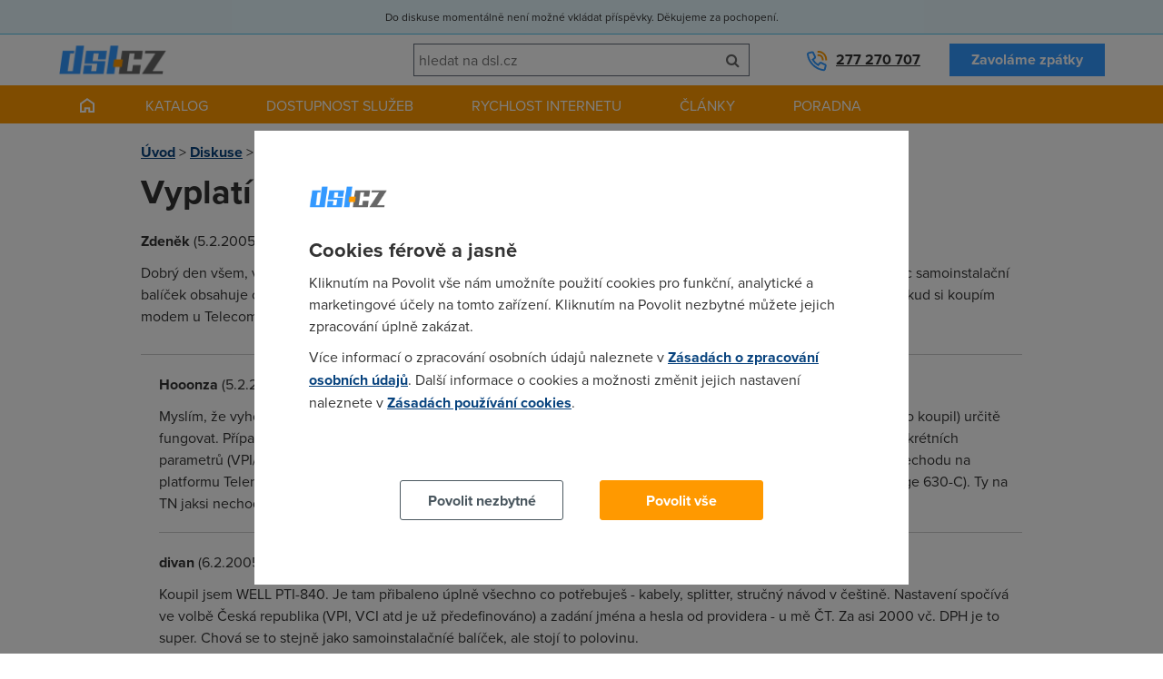

--- FILE ---
content_type: text/html; charset=UTF-8
request_url: https://www.dsl.cz/diskuse/1-obecna-diskuse/44511-vyplati-se-koupit-samoinstalacni-balicek
body_size: 5112
content:
<!DOCTYPE html><html lang="cs"><head><meta charset="utf-8"/><title>Vyplatí se koupit samoinstalační balíček ?</title><script type="text/javascript" src="https://www.dsl.cz/app/newdsl/js/min/e5eacfa4f0d44cf1a6f7e482b44ab86f.js?_=1675672440"></script><link rel="stylesheet" type="text/css" href="https://www.dsl.cz/app/newdsl/css/min/1fc64df7b7ac05e243c831d3cec7b24a.css?_=1738163649"/><meta name="viewport" content="width=device-width, initial-scale=1.0"/><link rel="shortcut icon" href="https://www.dsl.cz/app/newdsl/favicon.ico?_=1675626967" type="image/x-icon"><script>var dataLayer = window.dataLayer = window.dataLayer || [];function gtag(){dataLayer.push(arguments);}	gtag('consent', 'default', {	ad_storage: 'denied', analytics_storage: 'denied', functionality_storage: 'denied', personalization_storage: 'denied', security_storage: 'denied',	ad_personalization: 'denied',	ad_user_data: 'denied', wait_for_update: 10000	});	gtag('set', 'ads_data_redaction', true);	dataLayer.push({'event': 'defaultConsentsSet'});</script><script>(function(w,d,s,l,i){w[l]=w[l]||[];w[l].push({'gtm.start':	new Date().getTime(),event:'gtm.js'});var f=d.getElementsByTagName(s)[0],	j=d.createElement(s),dl=l!='dataLayer'?'&l='+l:'';j.async=true;j.src=	'https://www.googletagmanager.com/gtm.js?id='+i+dl;f.parentNode.insertBefore(j,f);	})(window,document,'script','dataLayer','GTM-5KW2L2G');</script></head><body data-e-async="d4804809ac10e2026e5f2a51c1244cad" data-e-token="1a1cf419daf82dc3668524c09e5ad266" app="newdsl" page="44511" class="discussion_subject"><noscript><iframe src="https://www.googletagmanager.com/ns.html?id=GTM-5KW2L2G"	height="0" width="0" style="display:none;visibility:hidden"></iframe></noscript> <div id="page"><div class="maintenance-info">Do diskuse momentálně není možné vkládat příspěvky. Děkujeme za pochopení.</div> <div id="header" class="container container-larger"> <div class="grid"> <div class="g-4 l-7 m-7 s-7 xs-12"><a href="https://www.dsl.cz/" class="image-wrapper a-l xs-a-c"><img src="https://www.dsl.cz/app/newdsl/img/logo.png" alt="DSL.CZ" id="logo"/></a></div> <div id="header-phone" class="g-4 l-5 m-5 s-5 xs-12 xl-inverse l-inverse"><a class="phone" href="tel:00420277270707">277 270 707</a><a href="https://www.dsl.cz/zavolame-vam-zpet" class="btn secondary">Zavoláme zpátky</a></div> <div class="m-cleaner s-cleaner"></div> <div class="g-4 l-12 m-12 s-12 xs-12 xl-inverse l-inverse" id="header-search"><form class="elite-validator" method="post"> <div class="compact"> <input type="text" placeholder="hledat na dsl.cz" value="" name="q"/><button class="btn icon" name="submit_header_search"><span class="icon-search"></span><span class="nod">Hledat</span></button> </div></form></div> <div class="cleaner"></div> </div> </div> <div id="main-navigation"> <div class="container container-larger"><ul class="s-nod xs-nod"><li><a href="https://www.dsl.cz/" class="homepage-link"></a></li><li><a href="https://www.dsl.cz/pevny-internet" class="nod s-block xs-block">Katalog</a><a href="#" class="s-nod xs-nod">Katalog</a><ul class="has_3_columns"><li><a href="https://www.dsl.cz/pevny-internet"><div class="icon image-wrapper"><img src="https://www.dsl.cz/files/images/dsl_cz_tiles/service_category/40.png?_1440183880" alt="Pevný internet"/></div><div class="a-c p">Pevný internet</div></a></li><li><a href="https://www.dsl.cz/mobilni-internet"><div class="icon image-wrapper"><img src="https://www.dsl.cz/files/images/dsl_cz_tiles/service_category/41.png?_1440183881" alt="Mobilní internet"/></div><div class="a-c p">Mobilní internet</div></a></li><li><a href="https://www.dsl.cz/televize"><div class="icon image-wrapper"><img src="https://www.dsl.cz/files/images/dsl_cz_tiles/service_category/42.png?_1440183879" alt="Televize"/></div><div class="a-c p">Televize</div></a></li></ul></li><li><a href="https://www.dsl.cz/overeni-dostupnosti-podle-adresy">Dostupnost služeb</a></li><li class="active"><a href="https://www.dsl.cz/mereni-rychlosti" class="nod s-block xs-block">Rychlost internetu</a><a href="#" class="s-nod xs-nod">Rychlost internetu</a><ul class="has_3_columns"><li><a href="https://www.dsl.cz/mereni-rychlosti"><div class="icon image-wrapper"><img src="https://www.dsl.cz/files/images/dsl_cz_tiles/speed/icon_speedtest.png" alt="Měření rychlosti"/></div><div class="a-c p">Měření rychlosti</div></a></li><li><a href="https://www.dsl.cz/mapa-rychlosti-mobilniho-internetu"><div class="icon image-wrapper"><img src="https://www.dsl.cz/files/images/dsl_cz_tiles/speed/icon_map_mobile_app.png" alt="Mapa rychlosti mobilního internetu"/></div><div class="a-c p">Mapa rychlosti</div></a></li><li><a href="https://www.dsl.cz/clanky/rychlost-internetu"><div class="icon image-wrapper"><img src="https://www.dsl.cz/files/images/dsl_cz_tiles/speed/icon_article_speed.png" alt="Články o rychlosti"/></div><div class="a-c p">Články o rychlosti</div></a></li></ul></li><li><a href="https://www.dsl.cz/clanky">Články</a><ul class="has_4_columns"><li><a href="https://www.dsl.cz/clanky/mobilni-aplikace"><div class="icon image-wrapper"><img src="https://www.dsl.cz/files/images/dsl_cz_tiles/article_category/31.png?_1440205266" alt="Mobilní aplikace"/></div><div class="a-c p">Mobilní aplikace</div></a></li><li><a href="https://www.dsl.cz/clanky/pripojeni-k-internetu"><div class="icon image-wrapper"><img src="https://www.dsl.cz/files/images/dsl_cz_tiles/article_category/29.png?_1440205266" alt="Připojení k internetu"/></div><div class="a-c p">Připojení k internetu</div></a></li><li><a href="https://www.dsl.cz/clanky/rychlost-internetu"><div class="icon image-wrapper"><img src="https://www.dsl.cz/files/images/dsl_cz_tiles/article_category/18.png?_1440205266" alt="Rychlost internetu"/></div><div class="a-c p">Rychlost internetu</div></a></li><li><a href="https://www.dsl.cz/clanky/telekomunikace"><div class="icon image-wrapper"><img src="https://www.dsl.cz/files/images/dsl_cz_tiles/article_category/28.png?_1440205266" alt="Telekomunikace"/></div><div class="a-c p">Telekomunikace</div></a></li></ul></li><li><a href="#">Poradna</a><ul class="has_4_columns"><li><a href="https://www.dsl.cz/jak-na-to"><div class="icon image-wrapper"><img src="https://www.dsl.cz/files/images/dsl_cz_tiles/help/icon_how_to.png" alt="Návody"/></div><div class="a-c p">Návody</div></a></li><li><a href="https://www.dsl.cz/optimalizace-nakladu"><div class="icon image-wrapper"><img src="https://www.dsl.cz/files/images/dsl_cz_tiles/help/icon_optimization.png" alt="Optimalizace nákladů"/></div><div class="a-c p">Optimalizace nákladů</div></a></li><li><a href="https://www.dsl.cz/faq"><div class="icon image-wrapper"><img src="https://www.dsl.cz/files/images/dsl_cz_tiles/help/icon_faq.png" alt="Nejčastější dotazy"/></div><div class="a-c p">Nejčastější dotazy</div></a></li><li><a href="https://www.dsl.cz/slovnik"><div class="icon image-wrapper"><img src="https://www.dsl.cz/files/images/dsl_cz_tiles/help/icon_term_list.png" alt="Slovník pojmů"/></div><div class="a-c p">Slovník pojmů</div></a></li></ul></li></ul><div class="cleaner"></div><a href="#" class="mobile-trigger nod s-block xs-block"><i class="icon-align-justify"></i> MENU</a></div> </div> <div id="main" class="container"> <div class="grid"> <div class="g-12"> <div id="crumbs" class="m xs-nod"> <a href="https://www.dsl.cz/">Úvod</a> &gt; <a href="https://www.dsl.cz/diskuse">Diskuse</a> &gt; <a href="https://www.dsl.cz/diskuse/1-obecna-diskuse">Obecná diskuse</a> &gt; <span>Vyplatí se koupit samoinstalační balíček ?</span> </div> <h1>Vyplatí se koupit samoinstalační balíček ?</h1> <div class="html"></div> <div class="posts"><div class="post"><p><strong>Zdeněk</strong> (5.2.2005 18:08:57)</p><p>Dobrý den všem,
vyplatí se koupit samoinstalační balíček pro připojení k ADSL a nebo jsou to vyhozené peníze ? Co navíc samoinstalační balíček obsahuje oproti tomu, když si koupím samotný ADSL modem spolu se splitterem ? Na závěr ještě jedna otízka. Pokud si koupím modem u Telecomu, protože ho má levnější, rozchodím ADSL i u jiného poskytovatele ? Díky za odpovědi.</p></div><div class="reactions"><div class="post"><p><strong>Hooonza</strong> (5.2.2005 20:00:07)</p><p class="m0">Myslím, že vyhozené peníze to nejsou. Máš potom prakticky jistotu, že ti to bude (přinejmenším u poskytovatele, cos to koupil) určitě fungovat. Případné problémy lze řešit přímo s poskytovatelem.
Navíc to obsahuje snad akorát návod pro nastavení konkrétních parametrů (VPI/VCI, ATM QoS, ...).
Pokud si koupíš modem u Telecomu, budeš dost pravděpodobně mít problém při přechodu na platformu Telenor Networks. U Telecomu je dost rozšířené užívání modemů od Conexantu (DrayTek Vigor, Zyxel Prestige 630-C). Ty na TN jaksi nechodí (kolize na dslamech).</p></div><div class="post"><p><strong>divan</strong> (6.2.2005 14:56:07)</p><p class="m0">Koupil jsem WELL PTI-840. Je tam přibaleno úplně všechno co potřebuješ - kabely, splitter, stručný návod v češtině. Nastavení spočívá ve volbě Česká republika (VPI, VCI atd je už předefinováno) a zadání jména a hesla od providera - u mě ČT. Za asi 2000 vč. DPH je to super. Chová se to stejně jako samoinstalačníé balíček, ale stojí to polovinu.</p></div><div class="reactions"><div class="post"><p><strong>Maki</strong> (14.3.2005 18:26:27)</p><p class="m0">No.. podívej se na ceny např. EMEA (ahoj.cz), tam mají mnohdy stejné balíčky jako jiní ale o dost levnější, třeby ty Zyxely.</p></div></div><div class="post"><p><strong>Zdeněk</strong> (6.2.2005 20:35:39)</p><p class="m0">uvažoval jsem o Microcom ADSL DeskPorte USB přímo u Microcomu a uvažuji o připojení přes Tiscali.</p></div><div class="post"><p><strong>divan</strong> (7.2.2005 16:01:41)</p><p class="m0">Do USB bych nešel (možné problémy, padání, ...). LAN je myslím lepší a v budoucnu navíc snadno k internetu připojíš další PC.</p></div><div class="reactions"><div class="post"><p><strong>Laďa</strong> (14.3.2005 18:15:58)</p><p class="m0">Tak zrovna tento modem jsem nemohl vůbec rozchodit, raději po těch skušenostech s USB modemem, jsem si pořidil SpeedTouch alkatel, jede bez problému. Ale co čtu forum tak Tiscali taky nikdo moc nechvalí, mam IEO telecom,je OK.</p></div><div class="reactions"><div class="post"><p><strong>Laďa</strong> (14.3.2005 18:18:05)</p><p class="m0">Tím jsem myslel USB Microcom DeskPorte.</p></div></div></div><div class="post"><p><strong>Geno</strong> (7.2.2005 22:59:39)</p><p class="m0">Telecom má skvělé ceny ADSL modemů. Samoinstalační balíček se ti vyplatí, pokud nemáš větší nároky (USB). Obsahuje vše co je potřeba - instalační CD, spliter, kabely atd.. Modem můžeš potom použít kdekoliv.</p></div><div class="post"><p><strong>Matrial</strong> (8.2.2005 10:50:39)</p><p class="m0">:) Pouhý samoinstalační balíček se vyplatí pouze tomu , kdo nemá extra nároky na podporu . U Telecomu to funguje v praxi tak , že pokud si objednáte pouze balíček bez instalace od technika (stačí základní) , tak za případný výjezd vyhodíte další peníze oknem a ani nemrknete
Prostě kdo chce šetřit , umí si s nastavením PC poradit a zkoušel tenhle typ modemu na svém PC u kamaráda , ten může do balíčku klidně jít .
V každém případě bych varoval před akčními nabídkami a to obzvlášt´, když si můžete vybrat jen z několika modemů i když poskytovatel uvádí ve své nabídce podstatně víc druhů.
USB je jako sázka do loterie - nádherně levný , ale budˇ funkční nebo naprostý zmetek . Na některých PC se vám USB nerozjede vůbec , na staré systémy musíte instalovat kupu záplat , aby se s vámi někdo vůbec bavil .
Osobně bych doporučoval rozhodně ethernetový modem (př. router) většinou fungují spolehlivěji a jsou i šetrnější k výkonu vašeho PC (o podpoře OS nemluvě) , je to jen na vás a výši financí , které se rozhodnete do nákupu vložit .</p></div><div class="post"><p><strong>Hzik</strong> (13.3.2005 22:13:32)</p><p class="m0">Presel sem ted na kabelovku a zustal mi samoinstalacni balicek co sem mel k ADSL. Je to ASUS ADSL-MODEM/ROUTER (Ethernet i usb) AAM 6310EV Series. Jestli chces, za litr je tvuj.</p></div><div class="post"><p><strong>Panther</strong> (14.3.2005 15:37:43)</p><p class="m0">Mam samoinstalacni balicek od Telecomu co je v te akci za 950KC s DPH.Je tam modem Siemens A 100 I. Vse bez nejmensich problemu..........</p></div></div></div> </div> <div class="cleaner"></div> </div> </div> <div id="footer"> <div id="footer-newsletter"> <div class="container container-larger"></div> </div> <div class="container container-larger"> <div class="grid"> <div class="g-3 m-6 s-6 xs-12"><h3>Pro zákazníky</h3><ul><li><a href="https://www.dsl.cz/overeni-dostupnosti-podle-adresy">Dostupnost internetu</a></li><li><a href="https://www.dsl.cz/mereni-rychlosti">Měření rychlosti internetu</a></li><li><a href="https://www.dsl.cz/faq">FAQ - často kladené otázky</a></li><li><a href="https://www.dsl.cz/slovnik">Slovník</a></li></ul></div> <div class="g-3 m-6 s-6 xs-12"><h3>O společnosti</h3><ul><li><a href="https://www.dsl.cz/kontakt">Kontakt</a></li><li><a href="https://www.adsl.cz">ADSL Internet</a></li><li><a href="https://www.dsl.cz/kariera">Kariéra</a></li><li><a href="https://www.dsl.cz/zasady-zpracovani-osobnich-udaju">Ochrana osobních údajů</a></li><li><a href="https://g.page/r/CVMRbDCcS__dEB0/review">Recenze dsl.cz</a></li></ul></div> <div class="m-cleaner s-cleaner"></div> <div class="g-3 m-6 s-6 xs-12"><h3>Pro partnery</h3><ul><li><a href="https://www.dsl.cz/reklama">Reklama</a></li><li><a href="https://o2.adsl.cz">O2 Czech Republic</a></li><li><a href="https://t-mobile.adsl.cz">T-Mobile</a></li><li><a href="https://www.adsl.cz/vodafone">Vodafone</a></li><li><a href="https://www.top-tarif.cz">Nejlevnější GSM tarify</a></li></ul></div> <div class="g-3 m-6 s-6 xs-12"><h3>Kontakt</h3><p>Telefon: +420277270707<br />☎ O2: +420277270772<br />☎ T-Mobile: +420277270773<br />☎ Vodafone: +420277270777<br />Dostupnost: Po–Pá: 8:00–18:00<br />E-mail: <a href="mailto:info@dsl.cz">info@dsl.cz</a></p><p><img alt="DSL.cz" src="https://www.dsl.cz/app/newdsl/img/logo_small.png" /></p></div> <div class="cleaner"></div> </div> </div> </div> <div id="copyright" class="a-c">&copy; 2023 dsl.cz</div> </div> <script type="text/javascript" src="https://www.dsl.cz/app/newdsl/js/min/29ad833887ce534e16c8916f6a2c443c.js?_=1709255875"></script></body></html><!--3210-OK-->